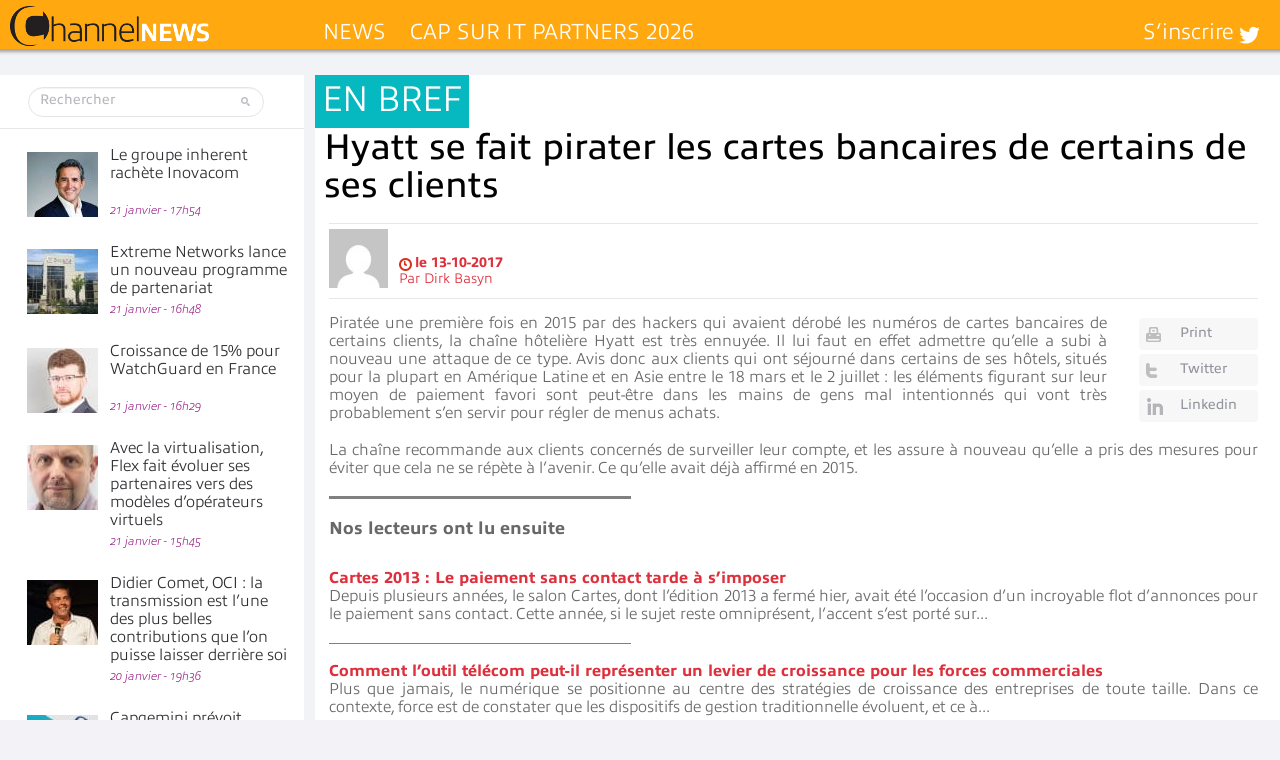

--- FILE ---
content_type: text/html; charset=UTF-8
request_url: https://www.channelnews.fr/wp-admin/admin-ajax.php?action=bawpvc-ajax-counter&p=76979&n=1
body_size: -5
content:
 (577)